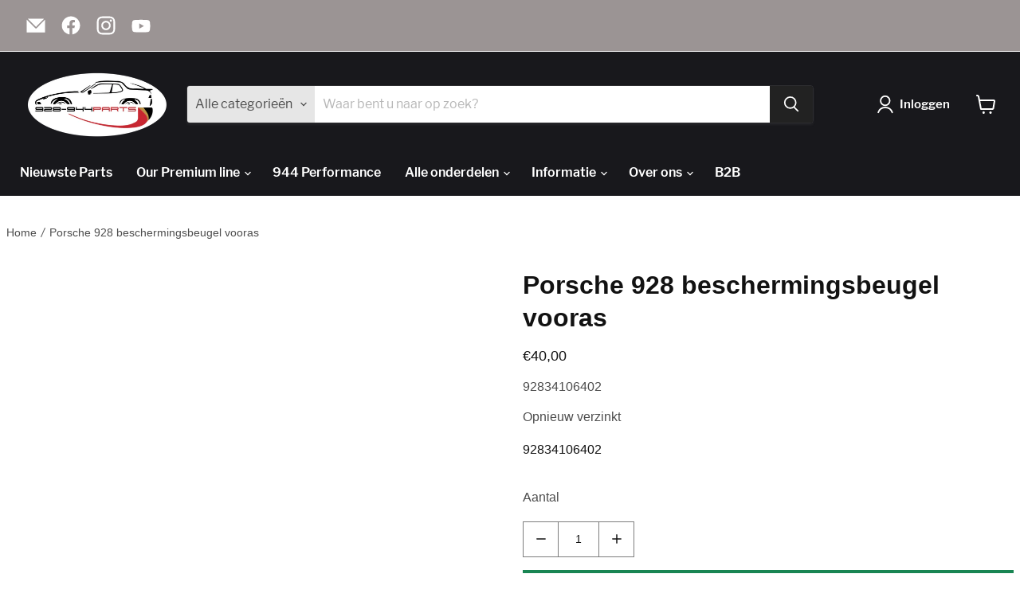

--- FILE ---
content_type: text/javascript
request_url: https://cdn.shopify.com/extensions/019a0c56-b911-7a69-8d3b-44ef51b30e0f/cartwhipsernew-209/assets/cart_whisper_widget.js
body_size: 6568
content:
// EXAMPLE FOR THEME
// "NewTheme": {
//     popupCartWidgetLocation: "", - if no selector
//     slidingCartWidgetLocation: "2",
//     cartPageWidgetLocation: "3",
//     slidingCartInnerDetails: "4"
// }

const widgetSelectors = {
  // 1. Barcelona
  Barcelona: {
    popupCartWidgetLocation: "No popup",
    slidingCartWidgetLocation: ".cart-drawer .drawer__footer",
    cartPageWidgetLocation: ".cart__footer",
    slidingCartInnerDetails: ".cart-drawer",
  },

  // 2. Igloo
  Igloo: {
    popupCartWidgetLocation: ".mini-cart-popup",
    slidingCartWidgetLocation: ".cart-popup .popup__footer",
    cartPageWidgetLocation: ".cart__footer",
    slidingCartInnerDetails: ".cart-popup",
  },

  // 3. Divide
  Divide: {
    popupCartWidgetLocation: ".cart-notification",
    slidingCartWidgetLocation: "No sliding cart",
    cartPageWidgetLocation: ".cart__blocks",
    slidingCartInnerDetails: "No sliding cart",
  },

  // 4. Pesto
  Pesto: {
    popupCartWidgetLocation: ".cart-notification-content-mdl",
    slidingCartWidgetLocation: "No sliding cart",
    cartPageWidgetLocation: ".cart__blocks",
    slidingCartInnerDetails: "No sliding cart",
  },

  // 5. Motion
  Motion: {
    popupCartWidgetLocation: "No popup",
    slidingCartWidgetLocation: "#CartDrawer .drawer__footer",
    cartPageWidgetLocation: ".cart__footer .grid__item",
    slidingCartInnerDetails: "#CartDrawer",
  },

  // 6. Taste
  Taste: {
    popupCartWidgetLocation: ".cart-notification",
    slidingCartWidgetLocation: ".cart-drawer .drawer__footer",
    cartPageWidgetLocation: ".cart__blocks",
    slidingCartInnerDetails: ".cart-drawer",
  },

  // 7. Symmetry
  Symmetry: {
    popupCartWidgetLocation: "No popup",
    slidingCartWidgetLocation: ".cart-drawer__footer",
    cartPageWidgetLocation: ".checkout-subtotal-container__right",
    slidingCartInnerDetails: ".cart-drawer",
  },

  // 8. Craft
  Craft: {
    popupCartWidgetLocation: ".cart-notification",
    slidingCartWidgetLocation: ".cart-drawer .drawer__footer",
    cartPageWidgetLocation: ".cart__blocks",
    slidingCartInnerDetails: ".cart-drawer",
  },

  // 9. Prestige
  Prestige: {
    popupCartWidgetLocation: "No popup",
    slidingCartWidgetLocation: ".cart-drawer__footer",
    cartPageWidgetLocation: ".cart-recap",
    slidingCartInnerDetails: ".cart-drawer",
  },

  // 10. Publisher
  Publisher: {
    popupCartWidgetLocation: ".cart-notification",
    slidingCartWidgetLocation: ".cart-drawer .drawer__footer",
    cartPageWidgetLocation: ".cart__blocks",
    slidingCartInnerDetails: ".cart-drawer",
  },

  // 11. Honey
  Honey: {
    popupCartWidgetLocation: ".cart-notification",
    slidingCartWidgetLocation: ".cart-drawer .drawer__footer",
    cartPageWidgetLocation: ".cart__blocks",
    slidingCartInnerDetails: ".cart-drawer",
  },

  // 12. Be yours
  "Be yours": {
    popupCartWidgetLocation: "No popup",
    slidingCartWidgetLocation: ".mini-cart__footer",
    cartPageWidgetLocation: "#main-cart-footer",
    slidingCartInnerDetails: ".cart-drawer",
  },

  // 13. Baseline
  Baseline: {
    popupCartWidgetLocation: "No popup",
    slidingCartWidgetLocation: "#modals-rightDrawer [data-cart-footer] > div",
    cartPageWidgetLocation: "#main-cart-footer [data-cart-footer]",
    slidingCartInnerDetails: "#modals-rightDrawer",
  },

  // 14. Spotlight
  Spotlight: {
    popupCartWidgetLocation: ".cart-notification",
    slidingCartWidgetLocation: ".cart-drawer .drawer__footer",
    cartPageWidgetLocation: ".cart__blocks",
    slidingCartInnerDetails: ".cart-drawer",
  },

  // 15. Local
  Local: {
    popupCartWidgetLocation: "No popup",
    slidingCartWidgetLocation: "#site-cart-sidebar .sidebar__footer",
    cartPageWidgetLocation: ".cart-section aside",
    slidingCartInnerDetails: "#site-cart-sidebar",
  },

  // 16. Mr Parker
  "Mr Parker": {
    popupCartWidgetLocation: "#mini-cart",
    slidingCartWidgetLocation: "#mini-cart",
    cartPageWidgetLocation: ".cart-page",
    slidingCartInnerDetails: "#mini-cart",
  },

  // 17. Enterprise
  Enterprise: {
    popupCartWidgetLocation: "No popup",
    slidingCartWidgetLocation: ".cart-drawer__summary",
    cartPageWidgetLocation: ".cart__summary",
    slidingCartInnerDetails: ".drawer--cart",
  },

  // 18. Mandolin
  Mandolin: {
    popupCartWidgetLocation: "No popup",
    slidingCartWidgetLocation: ".CartDrawer .Drawer__Footer",
    cartPageWidgetLocation: ".CartSummary__Checkout .Container",
    slidingCartInnerDetails: ".CartDrawer",
  },

  // 19. Stockmart
  Stockmart: {
    popupCartWidgetLocation: "No popup",
    slidingCartWidgetLocation: ".cart-drawer .drawer__footer",
    cartPageWidgetLocation: ".cart__blocks",
    slidingCartInnerDetails: ".cart-drawer",
  },

  // 20. Combine
  Combine: {
    popupCartWidgetLocation: "No popup",
    slidingCartWidgetLocation: "#site-cart-sidebar .sidebar__footer",
    cartPageWidgetLocation: ".cart-section > div + div",
    slidingCartInnerDetails: "#site-cart-sidebar",
  },

  // 21. Dawn
  Dawn: {
    popupCartWidgetLocation: ".cart-notification",
    slidingCartWidgetLocation: ".cart-drawer .drawer__footer",
    cartPageWidgetLocation: ".cart__blocks",
    slidingCartInnerDetails: ".cart-drawer",
  },

  // 22. Vision
  Vision: {
    popupCartWidgetLocation: "No popup",
    slidingCartWidgetLocation: ".cart-drawer-footer",
    cartPageWidgetLocation: ".thb-cart-collaterals",
    slidingCartInnerDetails: ".cart-drawer",
  },

  // 23. Refresh
  Refresh: {
    popupCartWidgetLocation: ".cart-notification",
    slidingCartWidgetLocation: ".cart-drawer .drawer__footer",
    cartPageWidgetLocation: ".cart__blocks",
    slidingCartInnerDetails: ".cart-drawer",
  },

  // 24. Bullet
  Bullet: {
    popupCartWidgetLocation: ".cart-notification",
    slidingCartWidgetLocation: ".cart-drawer .drawer__footer",
    cartPageWidgetLocation: ".actions",
    slidingCartInnerDetails: ".cart-drawer",
  },
  // 25. Icon
  Icon: {
    popupCartWidgetLocation:
      ".mini-cart__container .ajax-cart__summary-wrapper",
    slidingCartWidgetLocation: ".ajax-cart__final-details",
    cartPageWidgetLocation: ".ajax-cart__summary-wrapper",
    slidingCartInnerDetails: ".slideout",
  },

  // 26. Aurora
  Aurora: {
    popupCartWidgetLocation: "No popup",
    slidingCartWidgetLocation: ".cart-drawer-subtotal__main-content",
    cartPageWidgetLocation: ".cart-buttons",
    slidingCartInnerDetails: ".cart-drawer",
  },

  // 27. Pipeline
  Pipeline: {
    popupCartWidgetLocation: ".drawer__bottom",
    slidingCartWidgetLocation: ".drawer__bottom",
    cartPageWidgetLocation: ".cart__footer__checkout",
    slidingCartInnerDetails: ".drawer__content",
  },

  // 28. Palo Alto
  "Palo Alto": {
    popupCartWidgetLocation: "No Popup",
    slidingCartWidgetLocation: ".cart-drawer__foot",
    cartPageWidgetLocation: ".cart__foot-inner",
    slidingCartInnerDetails: ".cart-drawer",
  },

  // 29. Praise
  Praise: {
    popupCartWidgetLocation: "No Popup",
    slidingCartWidgetLocation: ".main-cart__footer",
    cartPageWidgetLocation: ".cart-actions",
    slidingCartInnerDetails: ".dialog__content",
  },

  // 30. Artist
  Artist: {
    popupCartWidgetLocation: "No Popup",
    slidingCartWidgetLocation: ".drawer__footer",
    cartPageWidgetLocation: ".cart__checkout-wrapper",
    slidingCartInnerDetails: ".drawer",
  },

  // 31. Multi
  Multi: {
    popupCartWidgetLocation: "No Popup",
    slidingCartWidgetLocation: "#cart-drawer-live-region-subtotal",
    cartPageWidgetLocation: ".#cart-sidebar-checkout",
    slidingCartInnerDetails: ".#cart-drawer",
  },

  // 32. Avante
  Avante: {
    popupCartWidgetLocation: "No Popup",
    slidingCartWidgetLocation: ".drawer__footer",
    cartPageWidgetLocation: ".cart__checkouts",
    slidingCartInnerDetails: "Cart-drawer",
  },

  // 33. Next
  Next: {
    popupCartWidgetLocation: "No Popup",
    slidingCartWidgetLocation: ".sticky-in-panel",
    cartPageWidgetLocation: ".form-cart .overlay-quaternary",
    slidingCartInnerDetails: "Aside",
  },

  // 34. Cornerstone
  Cornerstone: {
    popupCartWidgetLocation: "No Popup",
    slidingCartWidgetLocation: ".quick-cart__footer",
    cartPageWidgetLocation: ".cart__footer-inner",
    slidingCartInnerDetails: ".quick-cart__form",
  },

  // 35. Amber
  Amber: {
    popupCartWidgetLocation: "No Popup",
    slidingCartWidgetLocation: ".cart-drawer__summary",
    cartPageWidgetLocation: ".cart-summary__content",
    slidingCartInnerDetails: ".cart-drawer__inner",
  },

  // 36. Area
  Area: {
    popupCartWidgetLocation: "No Popup",
    slidingCartWidgetLocation: ".drawer__footer-footer",
    cartPageWidgetLocation: ".content-item",
    slidingCartInnerDetails: ".drawer__inner",
  },

  // 37. Monaco
  Monaco: {
    popupCartWidgetLocation: "No Popup",
    slidingCartWidgetLocation: ".drawer__footer",
    cartPageWidgetLocation: ".cart__blocks",
    slidingCartInnerDetails: "cart-drawer",
  },

  // 38. Vivid
  Vivid: {
    popupCartWidgetLocation: "No Popup",
    slidingCartWidgetLocation: ".drawer__footer",
    cartPageWidgetLocation: ".cart__blocks",
    slidingCartInnerDetails: "Cart-drawer",
  },

  // 39. Cama
  Cama: {
    popupCartWidgetLocation: "No Popup",
    slidingCartWidgetLocation: ".cart-actions",
    cartPageWidgetLocation: ".cart-drawer__inner",
    slidingCartInnerDetails: "cart-drawer",
  },

  // 40. Brava
  Brava: {
    popupCartWidgetLocation: "No Popup",
    slidingCartWidgetLocation: "No Sliding Cart",
    cartPageWidgetLocation: ".mini-cart-recommendations",
    slidingCartInnerDetails: "NO Sliding Cart",
  },

  // 41. Spark
  Spark: {
    popupCartWidgetLocation: "No popup",
    slidingCartWidgetLocation: ".quick-cart__footer",
    cartPageWidgetLocation: ".cart__footer-right",
    slidingCartInnerDetails: ".quick-cart",
  },

  // 42. Woodstock
  Woodstock: {
    popupCartWidgetLocation: "No popup",
    slidingCartWidgetLocation: ".drawer__footer",
    cartPageWidgetLocation: ".cart__ctas",
    slidingCartInnerDetails: "Cart-drawer",
  },

  // 43. Kairo
  Kairo: {
    popupCartWidgetLocation: "No popup",
    slidingCartWidgetLocation: ".drawer__footer",
    cartPageWidgetLocation: ".cart__blocks",
    slidingCartInnerDetails: "Cart-drawer",
  },

  // 44. Nostalgia
  Nostalgia: {
    popupCartWidgetLocation: "No popup",
    slidingCartWidgetLocation: ".cart-drawer-footer",
    cartPageWidgetLocation: ".cart-totals",
    slidingCartInnerDetails: ".cart-drawer-contents",
  },

  // 45. Unicorn
  Unicorn: {
    popupCartWidgetLocation: "#cart-notification-form",
    slidingCartWidgetLocation: ".mini-cart__blocks",
    cartPageWidgetLocation: ".cart__blocks",
    slidingCartInnerDetails: ".mini-cart-modal",
  },

  // 46. Abode
  Abode: {
    popupCartWidgetLocation: "No popup",
    slidingCartWidgetLocation: ".drawer__footer",
    cartPageWidgetLocation: ".cart__blocks",
    slidingCartInnerDetails: "Cart-drawer",
  },

  // 47. Xclusive
  Xclusive: {
    popupCartWidgetLocation: "No popup",
    slidingCartWidgetLocation: ".sticky-in-panel .link-btn",
    cartPageWidgetLocation: "aside .link-btn",
    slidingCartInnerDetails: "Aside",
  },

  // 48. Gem
  Gem: {
    popupCartWidgetLocation: ".cart__footer",
    slidingCartWidgetLocation: "No Sliding Cart",
    cartPageWidgetLocation: ".cart__item--subtotal",
    slidingCartInnerDetails: "No Sliding Cart",
  },

  // 49. Berlin
  Berlin: {
    popupCartWidgetLocation: ".cart-notification__links",
    slidingCartWidgetLocation: ".drawer__footer",
    cartPageWidgetLocation: ".cart__blocks",
    slidingCartInnerDetails: "Cart-drawer",
  },

  // 50. Urge
  Urge: {
    popupCartWidgetLocation: "No popup",
    slidingCartWidgetLocation: ".text-center",
    cartPageWidgetLocation: ".cart__ctas",
    slidingCartInnerDetails: ".cart-flyout",
  },

  // 51. Sydney
  Sydney: {
    popupCartWidgetLocation: "No popup",
    slidingCartWidgetLocation: ".drawer__footer",
    cartPageWidgetLocation: ".cart__blocks",
    slidingCartInnerDetails: "Cart-drawer",
  },

  // 52. Neat
  Neat: {
    popupCartWidgetLocation: "No popup",
    slidingCartWidgetLocation: ".total-label",
    cartPageWidgetLocation: ".cart-footer",
    slidingCartInnerDetails: ".side-cart-inner",
  },

  // 53. Charge
  Charge: {
    popupCartWidgetLocation: "No popup",
    slidingCartWidgetLocation: ".cart-sidebar__footer",
    cartPageWidgetLocation: ".cart__note field",
    slidingCartInnerDetails: "Cart-sidebar",
  },

  // 54. Electro
  Electro: {
    popupCartWidgetLocation: ".cart-notification__links",
    slidingCartWidgetLocation: ".drawer__footer",
    cartPageWidgetLocation: ".cart__checkout",
    slidingCartInnerDetails: ".drawer__wrapper",
  },

  // 55. Exhibit
  Exhibit: {
    popupCartWidgetLocation: ".cart-notification__links",
    slidingCartWidgetLocation: ".drawer__footer",
    cartPageWidgetLocation: ".cart__checkout",
    slidingCartInnerDetails: ".drawer__wrapper",
  },

  // 56. Huge
  Huge: {
    popupCartWidgetLocation: "No popup",
    slidingCartWidgetLocation: ".drawer__footer",
    cartPageWidgetLocation: ".main_cart_footer",
    slidingCartInnerDetails: "cart-drawer",
  },

  // 57. Lute
  Lute: {
    popupCartWidgetLocation: "No popup",
    slidingCartWidgetLocation: ".Drawer__Footer",
    cartPageWidgetLocation: "TextEnd",
    slidingCartInnerDetails: "#CartDrawer",
  },

  // 58. Honey
  Honey: {
    popupCartWidgetLocation: "No popup",
    slidingCartWidgetLocation: ".drawer__footer",
    cartPageWidgetLocation: ".cart__blocks",
    slidingCartInnerDetails: "Cart-drawer",
  },

  // 59. Maranello
  Maranello: {
    popupCartWidgetLocation: ".header-mini-cart-footer",
    slidingCartWidgetLocation: "No Sliding Cart",
    cartPageWidgetLocation: ".cart-footer",
    slidingCartInnerDetails: "No Sliding Cart",
  },

  // 60. Fame
  Fame: {
    popupCartWidgetLocation: "No popup",
    slidingCartWidgetLocation: ".bottom-cart-box",
    cartPageWidgetLocation: ".cart__note",
    slidingCartInnerDetails: ".sd-sidebar-container",
  },

  // 61. Stockmart
  Stockmart: {
    popupCartWidgetLocation: "No popup",
    slidingCartWidgetLocation: ".drawer__footer",
    cartPageWidgetLocation: ".cart__blocks",
    slidingCartInnerDetails: "Cart-drawer",
  },

  // 62. Align
  Align: {
    popupCartWidgetLocation: "No popup",
    slidingCartWidgetLocation: ".mini-cart__footer",
    cartPageWidgetLocation: ".cart-summary__buttons",
    slidingCartInnerDetails: "#mini-cart",
  },

  // 63. Gain
  Gain: {
    popupCartWidgetLocation: "No popup",
    slidingCartWidgetLocation: ".drawer__footer",
    cartPageWidgetLocation: ".cart-footer__ctas",
    slidingCartInnerDetails: "Cart-drawer",
  },

  // 64. Atom
  Atom: {
    popupCartWidgetLocation: "No popup",
    slidingCartWidgetLocation: "No Sliding Cart",
    cartPageWidgetLocation: ".cart-order-summary-footer",
    slidingCartInnerDetails: "No Sliding Cart",
  },

  // 65. Eurus
  Eurus: {
    popupCartWidgetLocation: "No popup",
    slidingCartWidgetLocation: "#mini-cart-upsell",
    cartPageWidgetLocation: ".main-cart-footer",
    slidingCartInnerDetails: "#update-cart",
  },

  // 66. Bazaar
  Bazaar: {
    popupCartWidgetLocation: "No popup",
    slidingCartWidgetLocation: ".cart-items-wrapper",
    cartPageWidgetLocation: ".cart__blocks",
    slidingCartInnerDetails: "#mini-cart",
  },

  // 67. Mavon
  Mavon: {
    popupCartWidgetLocation: "No popup",
    slidingCartWidgetLocation: ".drawer__footer",
    cartPageWidgetLocation: ".cart__blocks",
    slidingCartInnerDetails: "Cart-drawer",
  },

  // 68. Creator
  Creator: {
    popupCartWidgetLocation: "No popup",
    slidingCartWidgetLocation: ".cart-drawer__footer",
    cartPageWidgetLocation: ".cart__buttons",
    slidingCartInnerDetails: "cart-drawer",
  },

  // 69. Viola
  Viola: {
    popupCartWidgetLocation: "No popup",
    slidingCartWidgetLocation: ".drawer__footer",
    cartPageWidgetLocation: ".cart__blocks",
    slidingCartInnerDetails: "Cart-drawer",
  },

  // 70. Champion
  Champion: {
    popupCartWidgetLocation: "No popup",
    slidingCartWidgetLocation: ".drawer-footer__inner",
    cartPageWidgetLocation: ".cart-checkout-button",
    slidingCartInnerDetails: "#cart-drawer",
  },

  // 71. Sahara
  Sahara: {
    popupCartWidgetLocation: "No popup",
    slidingCartWidgetLocation: ".cart-drawer__summary",
    cartPageWidgetLocation: ".cart__summary-actions",
    slidingCartInnerDetails: ".cart-drawer__inner",
  },

  // 72. Portland
  Portland: {
    popupCartWidgetLocation: "No popup",
    slidingCartWidgetLocation: ".drawer__footer",
    cartPageWidgetLocation: ".cart__blocks",
    slidingCartInnerDetails: "Cart-drawer",
  },

  // 73. Fetch
  Fetch: {
    popupCartWidgetLocation: "No popup",
    slidingCartWidgetLocation: ".cart__item-row",
    cartPageWidgetLocation: ".cart__item-row",
    slidingCartInnerDetails: ".site-header",
  },

  // 74. Mono
  Mono: {
    popupCartWidgetLocation: "No popup",
    slidingCartWidgetLocation: ".note_text",
    cartPageWidgetLocation: "#free_ship",
    slidingCartInnerDetails: "#CartDrawer",
  },

  // 75. Blum
  Blum: {
    popupCartWidgetLocation: ".cart-notification__links",
    slidingCartWidgetLocation: ".drawer__footer",
    cartPageWidgetLocation: ".cart__checkout",
    slidingCartInnerDetails: "cart-drawer",
  },

  // 76. Momentum
  Momentum: {
    popupCartWidgetLocation: ".grid-item",
    slidingCartWidgetLocation:
      "#shopify-section-template--14623088345163__main .prose",
    cartPageWidgetLocation: "No Cart Page",
    slidingCartInnerDetails: ".shopify-section",
  },

  // 77. Roam
  Roam: {
    popupCartWidgetLocation: "No popup",
    slidingCartWidgetLocation: ".header-minicart-footer-wrapper",
    cartPageWidgetLocation: ".sticky-menu",
    slidingCartInnerDetails: "#header-minicart-drawer",
  },

  // 78. Taiga
  Taiga: {
    popupCartWidgetLocation: "No popup",
    slidingCartWidgetLocation: ".drawer__footer",
    cartPageWidgetLocation: ".cart-footer",
    slidingCartInnerDetails: ".drawer-panel",
  },

  // 79. Marble
  Marble: {
    popupCartWidgetLocation: "No popup",
    slidingCartWidgetLocation: "#CartDrawer-FormSummary",
    cartPageWidgetLocation: ".cart-summary",
    slidingCartInnerDetails: ".cart-drawer__inner",
  },

  // 80. Automation
  Automation: {
    popupCartWidgetLocation: "No popup",
    slidingCartWidgetLocation: ".appear-animation",
    cartPageWidgetLocation: ".cart__checkout-wrapper",
    slidingCartInnerDetails: "#CartDrawer",
  },

  // 81. Frame
  Frame: {
    popupCartWidgetLocation: "No popup",
    slidingCartWidgetLocation: ".drawer__footer",
    cartPageWidgetLocation: ".cart__blocks",
    slidingCartInnerDetails: "Cart-drawer",
  },

  // 82. Creative
  Creative: {
    popupCartWidgetLocation: "No popup",
    slidingCartWidgetLocation: ".ajaxcart__footer",
    cartPageWidgetLocation: ".cart__footer",
    slidingCartInnerDetails: ".ajaxcart-draw",
  },

  // 83. Modules
  Modules: {
    popupCartWidgetLocation: ".modalFooter",
    slidingCartWidgetLocation: ".drawer__footer",
    cartPageWidgetLocation: ".cartPageCheckoutWrap",
    slidingCartInnerDetails: "Cart-drawer",
  },

  // 84. Whisk
  Whisk: {
    popupCartWidgetLocation: "No popup",
    slidingCartWidgetLocation: "#cart-footer-contents",
    cartPageWidgetLocation: ".cart__blocks",
    slidingCartInnerDetails: "#cart-drawer",
  },

  // 85. Emporium
  Emporium: {
    popupCartWidgetLocation: "No popup",
    slidingCartWidgetLocation: "ce-cart-drawer-observer .shadow-modal",
    cartPageWidgetLocation: "noscript",
    slidingCartInnerDetails: "#cart-drawer",
  },

  // 86. Effortless
  Effortless: {
    popupCartWidgetLocation: "No popup",
    slidingCartWidgetLocation: ".accordion-wrap",
    cartPageWidgetLocation: ".cart__note",
    slidingCartInnerDetails: ".cart-flyout",
  },

  // 87. Handmade
  Handmade: {
    popupCartWidgetLocation: "No popup",
    slidingCartWidgetLocation: ".drawer__footer",
    cartPageWidgetLocation: ".cart__blocks",
    slidingCartInnerDetails: "Cart-drawer",
  },

  // 88. Erickson
  Erickson: {
    popupCartWidgetLocation: "No popup",
    slidingCartWidgetLocation: "No Sliding Cart",
    cartPageWidgetLocation: ".cart-header-details",
    slidingCartInnerDetails: "No Sliding Cart",
  },

  // 89. Banjo
  Banjo: {
    popupCartWidgetLocation: "No popup",
    slidingCartWidgetLocation: ".CartDrawer__Total",
    cartPageWidgetLocation: ".Cart__Total",
    slidingCartInnerDetails: "#CartDrawer",
  },

  // 90. Reformation
  Reformation: {
    popupCartWidgetLocation: "No popup",
    slidingCartWidgetLocation: ".side-panel-footer",
    cartPageWidgetLocation: ".thb-cart-form--cart-collaterals",
    slidingCartInnerDetails: ".side-panel",
  },

  // 91. Upscale
  Upscale: {
    popupCartWidgetLocation: "No popup",
    slidingCartWidgetLocation: ".cart-checkout-button",
    cartPageWidgetLocation: ".cart-checkout-button",
    slidingCartInnerDetails: "#CartDrawer",
  },

  // 92. Paper
  Paper: {
    popupCartWidgetLocation: "No popup",
    slidingCartWidgetLocation: "aside",
    cartPageWidgetLocation: ".cart__blocks",
    slidingCartInnerDetails: ".color__bg-body",
  },

  // 93. Impact
  Impact: {
    popupCartWidgetLocation: ".quick-buy-drawer__variant",
    slidingCartWidgetLocation: "footer .v-stack",
    cartPageWidgetLocation: ".cart-form__totals.cart-checkout-button",
    slidingCartInnerDetails: ".cart-drawer",
  },

  // 94. Zest
  Zest: {
    popupCartWidgetLocation: "No popup",
    slidingCartWidgetLocation: ".f-drawer__footer",
    cartPageWidgetLocation: ".cart__ctas",
    slidingCartInnerDetails: "#Drawer-Cart",
  },

  // 95. Mode
  Mode: {
    popupCartWidgetLocation: "No popup",
    slidingCartWidgetLocation: ".cart-drawer__footer",
    cartPageWidgetLocation: ".checkout-buttons",
    slidingCartInnerDetails: ".cc-popup-content",
  },

  // 96. Xtra
  Xtra: {
    popupCartWidgetLocation: "No popup",
    slidingCartWidgetLocation: ".sticky-in-panel",
    cartPageWidgetLocation: ".input-show",
    slidingCartInnerDetails: "#login",
  },

  // 97. Yuva
  Yuva: {
    popupCartWidgetLocation: "No popup",
    slidingCartWidgetLocation: ".bottom-cart-box",
    cartPageWidgetLocation: ".cart-btn",
    slidingCartInnerDetails: "#mini__cart",
  },

  // 98. Pursuit
  Pursuit: {
    popupCartWidgetLocation: "No popup",
    slidingCartWidgetLocation: ".Drawer__Footer",
    cartPageWidgetLocation: ".Cart_SidebarSide",
    slidingCartInnerDetails: ".cart-drawer",
  },

  // 99. Stiletto
  Stiletto: {
    popupCartWidgetLocation: ".animation--purchase-confirmation-footer-item",
    slidingCartWidgetLocation: ".quick-cart__footer",
    cartPageWidgetLocation: ".cart__footer",
    slidingCartInnerDetails: ".quick-cart__container",
  },

  // 100. Chord
  Chord: {
    popupCartWidgetLocation: "No popup",
    slidingCartWidgetLocation: ".CartDrawer__Total",
    cartPageWidgetLocation: ".Cart__Total",
    slidingCartInnerDetails: "#CartDrawer",
  },

  // 101. Forge
  Forge: {
    popupCartWidgetLocation: "ajax-cart__summary-wrapper",
    slidingCartWidgetLocation: ".ajax-cart__summary-wrapper",
    cartPageWidgetLocation: ".cart__blocks",
    slidingCartInnerDetails: "#mini-cart",
  },

  // 102. Athens - Done
  "Athens - Done": {
    popupCartWidgetLocation: "No popup",
    slidingCartWidgetLocation: ".mini-cart-footer",
    cartPageWidgetLocation: ".cart-items",
    slidingCartInnerDetails: ".mini-cart-inner",
  },

  // 103. Habitat
  Habitat: {
    popupCartWidgetLocation: "No popup",
    slidingCartWidgetLocation: ".side-panel-footer",
    cartPageWidgetLocation: ".proceed-to-checkout",
    slidingCartInnerDetails: "#Cart-Drawer",
  },

  // 104. Minion
  Minion: {
    popupCartWidgetLocation: "No popup",
    slidingCartWidgetLocation: ".cart__footer__information",
    cartPageWidgetLocation: "#main-cart-footer",
    slidingCartInnerDetails: ".drawer__inner",
  },

  // 105. Stockholm
  Stockholm: {
    popupCartWidgetLocation: "No popup",
    slidingCartWidgetLocation: ".cart-drawer__bottom",
    cartPageWidgetLocation: ".cart__blocks",
    slidingCartInnerDetails: ".drawer__inner",
  },

  // 106. Influence
  Influence: {
    popupCartWidgetLocation: ".cart-notification__links",
    slidingCartWidgetLocation: ".drawer__footer",
    cartPageWidgetLocation: ".cart__blocks",
    slidingCartInnerDetails: "cart-drawer",
  },

  // 107. Andaman
  Andaman: {
    popupCartWidgetLocation: "No popup",
    slidingCartWidgetLocation: ".narrow-section",
    cartPageWidgetLocation: ".cart__blocks",
    slidingCartInnerDetails: "#cart",
  },

  // 108. Shapes
  Shapes: {
    popupCartWidgetLocation: "No popup",
    slidingCartWidgetLocation: ".ThemeModule_CartFooter",
    cartPageWidgetLocation: ".border-t-section",
    slidingCartInnerDetails: "#right-drawer-slot",
  },

  // 109. Mojave
  Mojave: {
    popupCartWidgetLocation: "No popup",
    slidingCartWidgetLocation: ".cart-items__totals",
    cartPageWidgetLocation: ".cart__blocks",
    slidingCartInnerDetails: "Cart-drawer",
  },

  // 110. North
  North: {
    popupCartWidgetLocation: "",
    slidingCartWidgetLocation: ".mini-cart__notes",
    cartPageWidgetLocation: ".proceed-to-checkout",
    slidingCartInnerDetails: "#Cart-Drawer",
  },

  // 111. Colorblock
  Colorblock: {
    popupCartWidgetLocation: ".cart-notification__links",
    slidingCartWidgetLocation: ".drawer__footer",
    cartPageWidgetLocation: ".cart__blocks",
    slidingCartInnerDetails: "Cart-drawer",
  },

  // 112. Ride
  Ride: {
    popupCartWidgetLocation: ".cart-notification__links",
    slidingCartWidgetLocation: ".drawer__footer",
    cartPageWidgetLocation: ".cart__blocks",
    slidingCartInnerDetails: "Cart-drawer",
  },

  // 113. Tailor
  Tailor: {
    popupCartWidgetLocation: ".cart-drawer-form__footer",
    slidingCartWidgetLocation: ".cart-drawer-form__footer",
    cartPageWidgetLocation: ".cart__bottom-total",
    slidingCartInnerDetails: "#flyout",
  },

  // 114. Studio
  Studio: {
    popupCartWidgetLocation: ".cart-notification__links",
    slidingCartWidgetLocation: ".drawer__footer",
    cartPageWidgetLocation: ".cart__blocks",
    slidingCartInnerDetails: "Cart-drawer",
  },

  // 115. Sense
  Sense: {
    popupCartWidgetLocation: ".cart-notification__links",
    slidingCartWidgetLocation: ".drawer__footer",
    cartPageWidgetLocation: ".cart__blocks",
    slidingCartInnerDetails: "Cart-drawer",
  },

  // 116. Crave
  Crave: {
    popupCartWidgetLocation: ".cart-notification__links",
    slidingCartWidgetLocation: ".drawer__footer",
    cartPageWidgetLocation: ".cart__blocks",
    slidingCartInnerDetails: "Cart-drawer",
  },

  // 117. Drop
  Drop: {
    popupCartWidgetLocation: ".cart-notification__links",
    slidingCartWidgetLocation: ".jax-cart__summary-wrapper",
    cartPageWidgetLocation: ".ajax-cart__final-details",
    slidingCartInnerDetails: "#slideout-ajax-cart",
  },

  // 118. Beyond
  Beyond: {
    popupCartWidgetLocation: "",
    slidingCartWidgetLocation: ".cart--nav",
    cartPageWidgetLocation: ".cart--totals",
    slidingCartInnerDetails: ".drawer--instance",
  },

  // 119. Foodie
  Foodie: {
    popupCartWidgetLocation: ".cart-notification__links",
    slidingCartWidgetLocation: ".ajax-cart__buttons",
    cartPageWidgetLocation: ".cart__blocks",
    slidingCartInnerDetails: "#slideout-ajax-cart",
  },

  // 120. Avatar
  Avatar: {
    popupCartWidgetLocation: "",
    slidingCartWidgetLocation: ".cart-checkout",
    cartPageWidgetLocation: ".cart__blocks",
    slidingCartInnerDetails: ".main-content",
  },

  // 121. Fresh
  Fresh: {
    popupCartWidgetLocation: "",
    slidingCartWidgetLocation: ".slide-checkout-buttons",
    cartPageWidgetLocation: "#checkout-buttons",
    slidingCartInnerDetails: "#cartSlideoutWrapper",
  },

  // 122. Highlight
  Highlight: {
    popupCartWidgetLocation: "",
    slidingCartWidgetLocation: ".cart-out",
    cartPageWidgetLocation: ".cart__blocks",
    slidingCartInnerDetails: "#site-cart-sidebar",
  },

  // 123. Expanse
  Expanse: {
    popupCartWidgetLocation: ".cart-notification__links",
    slidingCartWidgetLocation: ".cart__footer",
    cartPageWidgetLocation: "#CartPageForm .cart__page",
    slidingCartInnerDetails: "#HeaderCart",
  },

  // 124. Streamline
  Streamline: {
    popupCartWidgetLocation: "",
    slidingCartWidgetLocation: ".cart__checkout-wrapper",
    cartPageWidgetLocation: ".cart__blocks",
    slidingCartInnerDetails: "#MainContent",
  },

  // 125. Warehouse
  Warehouse: {
    popupCartWidgetLocation: ".mini-cart__line-item-list",
    slidingCartWidgetLocation: ".drawer__footer",
    cartPageWidgetLocation: ".cart__blocks",
    slidingCartInnerDetails: ".mini-cart__inner",
  },

  // 126. Context
  Context: {
    popupCartWidgetLocation: ".quick-cart__footer",
    slidingCartWidgetLocation: ".quick-cart__footer",
    cartPageWidgetLocation: ".cart-recap__notices",
    slidingCartInnerDetails: ".mini-cart",
  },

  // 127. Broadcast
  Broadcast: {
    popupCartWidgetLocation: "",
    slidingCartWidgetLocation: ".cart__foot__inner",
    cartPageWidgetLocation: ".cart__blocks",
    slidingCartInnerDetails: ".drawer__inner",
  },

  // 128. A`
  "A`": {
    popupCartWidgetLocation: "",
    slidingCartWidgetLocation: ".shipping_msg",
    cartPageWidgetLocation: "#recently-viewed",
    slidingCartInnerDetails: "#cart-dropdown",
  },

  // 129. Story
  Story: {
    popupCartWidgetLocation: "",
    slidingCartWidgetLocation: "#cart-form",
    cartPageWidgetLocation: ".cart__footer__total",
    slidingCartInnerDetails: "Drawer__content",
  },

  // 130. Boost
  Boost: {
    popupCartWidgetLocation: "",
    slidingCartWidgetLocation: ".cart-summary__footer",
    cartPageWidgetLocation: ".cart-finish",
    slidingCartInnerDetails: ".added-notice__header",
  },

  // 131. Cascade
  Cascade: {
    popupCartWidgetLocation: "",
    slidingCartWidgetLocation: ".cart-summary__footer",
    cartPageWidgetLocation: ".cart-finish",
    slidingCartInnerDetails: "cart-drawer",
  },

  // 132. Impulse
  Impulse: {
    popupCartWidgetLocation: "",
    slidingCartWidgetLocation: ".drawer__footer",
    cartPageWidgetLocation: ".cart__page",
    slidingCartInnerDetails: "Cart-drawer",
  },

  // 133. Galleria
  Galleria: {
    popupCartWidgetLocation: "",
    slidingCartWidgetLocation: "#cart-checkout-subtotal",
    cartPageWidgetLocation: "#cart-checkout-buttons",
    slidingCartInnerDetails: "#cart",
  },

  // 134. Modular
  Modular: {
    popupCartWidgetLocation: ".popover-inner",
    slidingCartWidgetLocation: "",
    cartPageWidgetLocation: ".cart__blocks",
    slidingCartInnerDetails: "",
  },

  // 135. Loft
  Loft: {
    popupCartWidgetLocation: "",
    slidingCartWidgetLocation: "",
    cartPageWidgetLocation: ".cart__blocks",
    slidingCartInnerDetails: "",
  },

  // 136. Split
  Split: {
    popupCartWidgetLocation: "#AjaxCartSubtotal",
    slidingCartWidgetLocation: "#AjaxCartSubtotal",
    cartPageWidgetLocation: ".cart__blocks",
    slidingCartInnerDetails: "#site-cart",
  },

  // 137. Empire
  Empire: {
    popupCartWidgetLocation: ".atc-banner--outer",
    slidingCartWidgetLocation: ".drawer__footer",
    cartPageWidgetLocation: ".cartitems--container",
    slidingCartInnerDetails: "Cart-drawer",
  },

  // 138. Venue
  Venue: {
    popupCartWidgetLocation: "",
    slidingCartWidgetLocation: ".cart__details",
    cartPageWidgetLocation: ".cart__blocks",
    slidingCartInnerDetails: ".mfp-content",
  },

  // 139. Emerge
  Emerge: {
    popupCartWidgetLocation: "",
    slidingCartWidgetLocation: ".cart--nav",
    cartPageWidgetLocation: ".cart--tax-info",
    slidingCartInnerDetails: ".drawer--instance",
  },

  // 140. Capital
  Capital: {
    popupCartWidgetLocation: "",
    slidingCartWidgetLocation: ".ajax-cart--bottom-wrapper",
    cartPageWidgetLocation: ".cart-totals",
    slidingCartInnerDetails: "#cartSlideoutWrapper",
  },

  // 141. Flow
  Flow: {
    popupCartWidgetLocation: "",
    slidingCartWidgetLocation: ".cart__shipping",
    cartPageWidgetLocation: ".cart__shipping",
    slidingCartInnerDetails: ".drawer drawer--right drawer--cart",
  },

  // 142. Lorenza
  Lorenza: {
    popupCartWidgetLocation: "",
    slidingCartWidgetLocation: ".quick-cart__footer",
    cartPageWidgetLocation: ".cart-template__footer-right",
    slidingCartInnerDetails: ".drawer",
  },

  // 143. Launch
  Launch: {
    popupCartWidgetLocation: "",
    slidingCartWidgetLocation: ".cart-tools",
    cartPageWidgetLocation: "No Cart Page",
    slidingCartInnerDetails: ".main-content",
  },

  // 144. Ira
  Ira: {
    popupCartWidgetLocation: "",
    slidingCartWidgetLocation: ".quick-cart__footer",
    cartPageWidgetLocation: ".cart__blocks",
    slidingCartInnerDetails: ".quick-cart__container",
  },

  // 145. Maker
  Maker: {
    popupCartWidgetLocation: "",
    slidingCartWidgetLocation: ".cart--nav",
    cartPageWidgetLocation: ".cart--total",
    slidingCartInnerDetails: ".drawer--instance",
  },

  // 146. Label
  Label: {
    popupCartWidgetLocation: "",
    slidingCartWidgetLocation: ".border-scheme-border",
    cartPageWidgetLocation: ".main-cart-footer.cart--total",
    slidingCartInnerDetails: "#CartContainer",
  },

  // 147. Colors
  Colors: {
    popupCartWidgetLocation: ".more",
    slidingCartWidgetLocation: ".more",
    cartPageWidgetLocation: ".checkout",
    slidingCartInnerDetails: ".side-cart",
  },

  // 148. District
  District: {
    popupCartWidgetLocation: ".cart-notification__links",
    slidingCartWidgetLocation: ".cart-notification__links",
    cartPageWidgetLocation: ".cart-footer",
    slidingCartInnerDetails: ".cart-notification__container",
  },

  // 149. Canopy
  Canopy: {
    popupCartWidgetLocation: ".cart-notification__links",
    slidingCartWidgetLocation: ".cart-summary__promo",
    cartPageWidgetLocation: ".spaced-row",
    slidingCartInnerDetails: "#cart-summary",
  },

  // 150. Kingdom
  Kingdom: {
    popupCartWidgetLocation: "",
    slidingCartWidgetLocation: ".cart-details",
    cartPageWidgetLocation: ".cart__blocks",
    slidingCartInnerDetails: ".sidebar__cart",
  },

  // 151. Grid
  Grid: {
    popupCartWidgetLocation: "",
    slidingCartWidgetLocation: ".cart-tools",
    cartPageWidgetLocation: "No Cart Page",
    slidingCartInnerDetails: ".cart",
  },

  // 152. ShowTime
  ShowTime: {
    popupCartWidgetLocation: ".cart-notification__links",
    slidingCartWidgetLocation: "#cart-notification-summary",
    cartPageWidgetLocation: "#cart-sidebar-block",
    slidingCartInnerDetails: "#modal-popup-content",
  },

  // 153. Focal
  Focal: {
    popupCartWidgetLocation: "",
    slidingCartWidgetLocation: ".drawer__footer",
    cartPageWidgetLocation: ".cart__aside-inner",
    slidingCartInnerDetails: "Mini-cart",
  },

  // 154. Pacific
  Pacific: {
    popupCartWidgetLocation: "",
    slidingCartWidgetLocation: "",
    cartPageWidgetLocation: ".cart-price",
    slidingCartInnerDetails: "",
  },

  // 155. California
  California: {
    popupCartWidgetLocation: "",
    slidingCartWidgetLocation: ".shipping-and-taxes",
    cartPageWidgetLocation: ".subtotal",
    slidingCartInnerDetails: ".side-cart",
  },

  // 156. Parallax
  Parallax: {
    popupCartWidgetLocation: ".mm-action_buttons",
    slidingCartWidgetLocation: ".mm-action_buttons",
    cartPageWidgetLocation: ".add-to-cart-wrap",
    slidingCartInnerDetails: "#cart",
  },

  // 157. Showcase
  Showcase: {
    popupCartWidgetLocation: ".cart-product",
    slidingCartWidgetLocation: "",
    cartPageWidgetLocation: ".feature-subheader--small",
    slidingCartInnerDetails: "",
  },

  // 158. Showcase (Duplicate)
  Showcase: {
    popupCartWidgetLocation: ".cart-product",
    slidingCartWidgetLocation: "",
    cartPageWidgetLocation: ".feature-subheader--small",
    slidingCartInnerDetails: "",
  },

  // 159. Alchemy
  Alchemy: {
    popupCartWidgetLocation: "",
    slidingCartWidgetLocation: ".drawer__footer",
    cartPageWidgetLocation: ".update-continue",
    slidingCartInnerDetails: "cart-drawer",
  },
  // 160. Kalles
  Kalles: {
    popupCartWidgetLocation: ".t4s-mini_cart__items",
    slidingCartWidgetLocation: ".t4s-drawer__wrap",
    cartPageWidgetLocation: ".t4s-cart__tax",
    slidingCartInnerDetails: ".t4s-drawer__wrap",
  },
};

const cartWhisperThemeName = originalThemeName;

const popupCartWidgetLocation =
  widgetSelectors?.[cartWhisperThemeName]?.popupCartWidgetLocation;
const slidingCartWidgetLocation =
  widgetSelectors?.[cartWhisperThemeName]?.slidingCartWidgetLocation;
const cartPageWidgetLocation =
  widgetSelectors?.[cartWhisperThemeName]?.cartPageWidgetLocation;
const slidingCartInnerDetails =
  widgetSelectors?.[cartWhisperThemeName]?.slidingCartInnerDetails;
async function getIpData() {
  try {
    const data = await (await fetch("https://ipapi.co/json/")).json();
    return data;
  } catch (error) {
    console.log(error);
  }
}
// alert(1234)
var cartToken = null;
(() => {
  const onCartPage = () => /^\/cart\/?$/.test(location.pathname);

  function applyCartParamIfReady() {
    if (!onCartPage()) return false;

    const id = window?.cartWhisperSettings?.cartId;
    if (!id) return false;

    const url = new URL(location.href);
    if (url.searchParams.get("CW-cartid") === String(id)) {
      return true; // already set to the right value
    }

    url.searchParams.set("CW-cartid", id);
    history.replaceState(null, "", url.toString());
    console.log("CW-cartid applied:", id);
    return true;
  }

  // Try immediately, then poll briefly until cartId appears.
  if (!applyCartParamIfReady()) {
    let tries = 0;
    const MAX_TRIES = 120; // 2 minutes @ 1s
    const iv = setInterval(() => {
      console.log("checking cart token");
      if (applyCartParamIfReady() || ++tries >= MAX_TRIES) {
        clearInterval(iv);
      }
    }, 1000);
  }
})();
function setOnSubmit() {
  const el = document.createElement("div");
  el.innerHTML = supportModal;
  document.body.appendChild(el);

  // Specific to some stores when button added after DOM loaded event
  // Function to attach event listeners to all `.submit-btn` buttons
  function attachButtonListeners() {
    const submitbtns = document.querySelectorAll(".crtw-submit-btn");
    submitbtns.forEach((button) => {
      if (!button.dataset.listener) {
        // Check if the listener is already attached
        button.dataset.listener = true; // Mark this button to avoid duplication
        button.onclick = function () {
          document.querySelector(".crtw-contact-form-container").style.display =
            "flex";
        };
      }
    });
  }

  // Constantly poll for `.submit-btn` buttons and attach listeners
  setInterval(() => {
    attachButtonListeners();
  }, 2000);

  const myform = document.getElementById("crtw-supportForm");
  if (!myform) {
    return;
  }

  myform.onsubmit = async function (event) {
    event.preventDefault();

    const body = new URLSearchParams(new FormData(myform));
    body.append("cartToken", cartToken);

    const submitbtns2 = document.querySelectorAll(".crtw-main-submit-btn");
    for (const iterator of submitbtns2) {
      iterator.disabled = true;
    }

    document.querySelector(".crtw-contact-form-container").style.display = "none";

    try {
      await fetch("https://app.cartwhisper.app/submit-help", {
        method: "POST",
        body,
      });
      showToast();
    } catch (error) {
      showToast(true);
      console.log("error making request", error);
    } finally {
      const submitbtns = document.querySelectorAll(".crtw-submit-btn");
      for (const iterator of submitbtns) {
        iterator.disabled = false;
      }
    }
  };
}

// function addWidgetElements(selector) {
//   try {
//     const btn = document.querySelector(selector || ".fakeselector");
//     const isExists = document.querySelector("#widgetInfo");
//     if (!isExists) {
//       if (btn) {
//         if (cartWidgetPosition == "top") {
//           btn.prepend(widgetElement);
//         } else {
//           btn.append(widgetElement);
//         }
//         setOnSubmit();
//       }
//     }
//   } catch (error) {
//     console.error(error);
//   }
// }

function addWidgetElementsCart(selector) {
  try {
    const btn = document.querySelector(selector || ".fakeselector");
    if (btn) {
      if (window.location.pathname == "/cart") {
        const isExist = btn.querySelector("#widgetInfo");
        if (!isExist) {
          if (cartWidgetPosition == "top") {
            btn.prepend(widgetElement);
          } else {
            btn.append(widgetElement);
          }
          // setOnSubmit();
        }
      }
    }
  } catch (error) {
    console.error(error);
  }
}

function addWidgetElementsDrawer(selector) {
  try {
    const btn = document.querySelector(selector || ".fakeselector");
    if (btn) {
      let isExist = null;
      isExist = btn.querySelector("#widgetInfo");
      if (!isExist) {
        if (cartWidgetPosition == "top") {
          btn.prepend(widgetElement);
        } else {
          btn.append(widgetElement);
        }
        // setOnSubmit();
      }
    }
  } catch (error) {
    console.error(error);
  }
}

// const eventList = ["quantity-selector__button", "line-item__quantity-remove", "quantity__button", "cart-remove-button"];
var cartWhisperPopupStatus = 0;
var cartWhisperPopupTimeout = null;

var cartDrawersSelectors = {
  "cart-drawer": "active",
  body: "basel-cart-opened",
};



var res = null;


async function draw() {
  const cartDrawer = document.querySelector(
    drawerWidgetSelector || ".fakeselector"
  )
    ? drawerWidgetSelector
    : slidingCartWidgetLocation;
  const cartWidget = document.querySelector(
    cartWidgetSelector || ".fakeselector"
  )
    ? cartWidgetSelector
    : cartPageWidgetLocation;
  const cartPopup = document.querySelector(
    popupWidgetSelector || ".fakeselector"
  )
    ? popupWidgetSelector
    : popupCartWidgetLocation;

  addWidgetElementsDrawer(cartDrawer);
  if (popupWidgetSelectorShow === "true") {
    addWidgetElementsDrawer(cartPopup);
  }
  addWidgetElementsCart(cartWidget);


}

async function onReady() {

  let cart = {
    item_count: 0,
    total_price: 0,
  };

  try {
    cart = await (await fetch(`/cart.js`)).json();
    while (cart.item_count === 0 || cart.total_price === 0) {
      await timeout(5000);
      console.log("retrying getting cart");
      cart = await (await fetch(`/cart.js`)).json();
    }
    getWidgetData(cart);
  } catch (error) {
    console.error("Error fetching cart:", error);
  }

  await draw();
  setOnSubmit();
}

if (document.readyState !== "loading") {
  console.log("Ready 1");
  onReady(); // Or setTimeout(onReady, 0); if you want it consistently async
} else {
  console.log("Ready 2");
  document.addEventListener("DOMContentLoaded", onReady);
}

// window.addEventListener("DOMContentLoaded", async function () {});

window.addEventListener("message", async (ev) => {
  await draw();
});

function timeout(ms) {
  return new Promise((resolve) => setTimeout(resolve, ms));
}

function showToast(error = false) {
  // Create a new toast element
  var toast = document.createElement("div");
  toast.className = "crtw-toast";

  // Add error class if error parameter is true
  if (error) {
    toast.textContent = "There's error in sending request";
    toast.classList.add("crtw-error");
  } else {
    toast.classList.remove("crtw-error");
    toast.textContent = "Your request has been received!";
  }

  // Create a close button
  var closeButton = document.createElement("button");
  closeButton.textContent = "×"; // Unicode character for 'x'

  // Add click event listener to close the toast when the button is clicked
  closeButton.addEventListener("click", function () {
    // Fade out the toast
    toast.style.opacity = 0;
    // Remove the toast from the DOM after fade out
    setTimeout(function () {
      document.body.removeChild(toast);
    }, 500);
  });

  // Append the close button to the toast
  toast.appendChild(closeButton);

  // Append the toast to the body
  document.body.appendChild(toast);

  // Fade in the toast
  setTimeout(function () {
    toast.style.opacity = 1;
  }, 100);

  // Automatically remove the toast after a few seconds
  setTimeout(function () {
    // Fade out the toast
    toast.style.opacity = 0;
    // Remove the toast from the DOM after fade out
    setTimeout(function () {
      document.body.removeChild(toast);
    }, 500);
  }, 3000); // Adjust the time here (in milliseconds) for how long you want the toast to stay visible
}

async function getWidgetData(cart) {
  cartToken = cart.token?.split("?")[0];

  while (!res) {
    const info = await fetch("https://app.cartwhisper.app/getInfo", {
      method: "POST",
      headers: {
        "content-type": "application/json",
      },
      body: JSON.stringify({
        cartToken: cartToken,
        customerId: ShopifyAnalytics?.meta?.page?.customerId,
      }),
    });
    res = await info.json();
    if (res.code === "CART_EMPTY") {
      res = null;
      await timeout(2000);
    }
  }

  var cartId = res.cartId;

  if (window.matchMedia("(max-width: 400px)").matches) {
    popupHeight = "height: 100vh;";
  }
  window.cartWhisperSettings = { cartId: cartId };
  const spanElements = document.querySelectorAll(".cartDrawerID");
  for (const spanElement of spanElements) {
    spanElement.innerHTML = `${cartId}`;
  }
  setInterval(() => {
    const spanElements = document.querySelectorAll(".cartDrawerID");
    for (const spanElement of spanElements) {
      spanElement.innerHTML = `${cartId}`;
    }
  }, 5000);

  const closeBtn = document.getElementById("crtw-closeBtn");
  if (enablePopup) {
    if (closeBtn) {
      closeBtn.addEventListener("click", () => {
        popupEvents.style.display = "none";
      });
    }
    document.addEventListener("click", (ev) => {
      if (ev.target.id === "crtw-popup") {
        popupEvents.style.display = "none";
      }
    });

    if (popupCursor) {
      if (window.location.pathname == "/cart") {
        if (popupTimer !== "off" && cartWhisperPopupStatus == 0) {
          cartWhisperPopupTimeout = setTimeout(() => {
            popupEvents.style.display = "flex";
            cartWhisperPopupStatus = 1;
          }, Number(popupTimer) * 1000);
        }
        const header =
          document.getElementsByTagName("header")[0] ||
          document.getElementsByClassName("header-section section")[0];
        if (header) {
          header.addEventListener("mouseover", function (event) {
            if (cartWhisperPopupTimeout) clearTimeout(cartWhisperPopupTimeout);
            if (cartWhisperPopupStatus == 0) {
              cartWhisperPopupStatus = 1;
              popupEvents.style.display = "flex";
            }
          });
        }
      }

      const drawer_close = document.getElementsByClassName("drawer__close");
      drawer_close &&
        drawer_close.length > 0 &&
        drawer_close[0].addEventListener("mouseover", function (event) {
          if (cartWhisperPopupTimeout) clearTimeout(cartWhisperPopupTimeout);
          if (cartWhisperPopupStatus == 0) {
            cartWhisperPopupStatus = 1;
            popupEvents.style.display = "flex";
          }
        });
    }
  }
}
